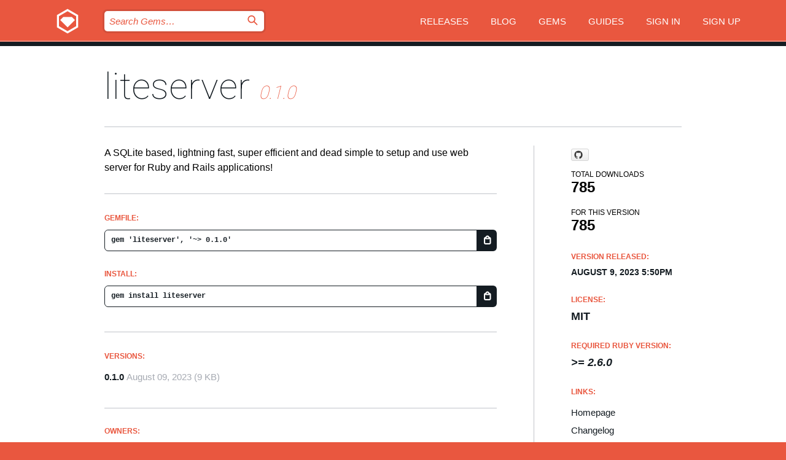

--- FILE ---
content_type: text/html; charset=utf-8
request_url: https://rubygems.org/gems/liteserver
body_size: 4914
content:
<!DOCTYPE html>
<html lang="en">
  <head>
    <title>liteserver | RubyGems.org | your community gem host</title>
    <meta charset="UTF-8">
    <meta content="width=device-width, initial-scale=1, maximum-scale=1, user-scalable=0" name="viewport">
    <meta name="google-site-verification" content="AuesbWQ9MCDMmC1lbDlw25RJzyqWOcDYpuaCjgPxEZY" />
    <link rel="apple-touch-icon" href="/apple-touch-icons/apple-touch-icon.png" />
      <link rel="apple-touch-icon" sizes="57x57" href="/apple-touch-icons/apple-touch-icon-57x57.png" />
      <link rel="apple-touch-icon" sizes="72x72" href="/apple-touch-icons/apple-touch-icon-72x72.png" />
      <link rel="apple-touch-icon" sizes="76x76" href="/apple-touch-icons/apple-touch-icon-76x76.png" />
      <link rel="apple-touch-icon" sizes="114x114" href="/apple-touch-icons/apple-touch-icon-114x114.png" />
      <link rel="apple-touch-icon" sizes="120x120" href="/apple-touch-icons/apple-touch-icon-120x120.png" />
      <link rel="apple-touch-icon" sizes="144x144" href="/apple-touch-icons/apple-touch-icon-144x144.png" />
      <link rel="apple-touch-icon" sizes="152x152" href="/apple-touch-icons/apple-touch-icon-152x152.png" />
      <link rel="apple-touch-icon" sizes="180x180" href="/apple-touch-icons/apple-touch-icon-180x180.png" />
    <link rel="mask-icon" href="/rubygems_logo.svg" color="#e9573f">
    <link rel="fluid-icon" href="/fluid-icon.png"/>
    <link rel="search" type="application/opensearchdescription+xml" title="RubyGems.org" href="/opensearch.xml">
    <link rel="shortcut icon" href="/favicon.ico" type="image/x-icon">
    <link rel="stylesheet" href="/assets/application-fda27980.css" />
    <link href="https://fonts.gstatic.com" rel="preconnect" crossorigin>
    <link href='https://fonts.googleapis.com/css?family=Roboto:100&amp;subset=greek,latin,cyrillic,latin-ext' rel='stylesheet' type='text/css'>
    
<link rel="alternate" type="application/atom+xml" href="https://feeds.feedburner.com/gemcutter-latest" title="RubyGems.org | Latest Gems">

    <meta name="csrf-param" content="authenticity_token" />
<meta name="csrf-token" content="TMcAl2mdIu9_nDY3aYoSYRYrnTXgpqWIsX9w1FilvG2-9w9wi-_ZHnqfHD8vWMmA7m4f5IDOq1mTl0oCG31iEw" />
      <link rel="alternate" type="application/atom+xml" title="liteserver Version Feed" href="/gems/liteserver/versions.atom" />
    <!-- canonical url -->
    <link rel="canonical" href="https://rubygems.org/gems/liteserver/versions/0.1.0" />
    <!-- alternative language versions url -->
      <link rel="alternate" hreflang="en" href="https://rubygems.org/gems/liteserver/versions/0.1.0?locale=en" />
      <link rel="alternate" hreflang="nl" href="https://rubygems.org/gems/liteserver/versions/0.1.0?locale=nl" />
      <link rel="alternate" hreflang="zh-CN" href="https://rubygems.org/gems/liteserver/versions/0.1.0?locale=zh-CN" />
      <link rel="alternate" hreflang="zh-TW" href="https://rubygems.org/gems/liteserver/versions/0.1.0?locale=zh-TW" />
      <link rel="alternate" hreflang="pt-BR" href="https://rubygems.org/gems/liteserver/versions/0.1.0?locale=pt-BR" />
      <link rel="alternate" hreflang="fr" href="https://rubygems.org/gems/liteserver/versions/0.1.0?locale=fr" />
      <link rel="alternate" hreflang="es" href="https://rubygems.org/gems/liteserver/versions/0.1.0?locale=es" />
      <link rel="alternate" hreflang="de" href="https://rubygems.org/gems/liteserver/versions/0.1.0?locale=de" />
      <link rel="alternate" hreflang="ja" href="https://rubygems.org/gems/liteserver/versions/0.1.0?locale=ja" />
    <!-- unmatched alternative language fallback -->
    <link rel="alternate" hreflang="x-default" href="https://rubygems.org/gems/liteserver/versions/0.1.0" />

    <script type="importmap" data-turbo-track="reload">{
  "imports": {
    "jquery": "/assets/jquery-15a62848.js",
    "@rails/ujs": "/assets/@rails--ujs-2089e246.js",
    "application": "/assets/application-ae34b86d.js",
    "@hotwired/turbo-rails": "/assets/turbo.min-ad2c7b86.js",
    "@hotwired/stimulus": "/assets/@hotwired--stimulus-132cbc23.js",
    "@hotwired/stimulus-loading": "/assets/stimulus-loading-1fc53fe7.js",
    "@stimulus-components/clipboard": "/assets/@stimulus-components--clipboard-d9c44ea9.js",
    "@stimulus-components/dialog": "/assets/@stimulus-components--dialog-74866932.js",
    "@stimulus-components/reveal": "/assets/@stimulus-components--reveal-77f6cb39.js",
    "@stimulus-components/checkbox-select-all": "/assets/@stimulus-components--checkbox-select-all-e7db6a97.js",
    "github-buttons": "/assets/github-buttons-3337d207.js",
    "webauthn-json": "/assets/webauthn-json-74adc0e8.js",
    "avo.custom": "/assets/avo.custom-4b185d31.js",
    "stimulus-rails-nested-form": "/assets/stimulus-rails-nested-form-3f712873.js",
    "local-time": "/assets/local-time-a331fc59.js",
    "src/oidc_api_key_role_form": "/assets/src/oidc_api_key_role_form-223a59d4.js",
    "src/pages": "/assets/src/pages-64095f36.js",
    "src/transitive_dependencies": "/assets/src/transitive_dependencies-9280dc42.js",
    "src/webauthn": "/assets/src/webauthn-a8b5ca04.js",
    "controllers/application": "/assets/controllers/application-e33ffaa8.js",
    "controllers/autocomplete_controller": "/assets/controllers/autocomplete_controller-e9f78a76.js",
    "controllers/counter_controller": "/assets/controllers/counter_controller-b739ef1d.js",
    "controllers/dialog_controller": "/assets/controllers/dialog_controller-c788489b.js",
    "controllers/dropdown_controller": "/assets/controllers/dropdown_controller-baaf189b.js",
    "controllers/dump_controller": "/assets/controllers/dump_controller-5d671745.js",
    "controllers/exclusive_checkbox_controller": "/assets/controllers/exclusive_checkbox_controller-c624394a.js",
    "controllers/gem_scope_controller": "/assets/controllers/gem_scope_controller-9c330c45.js",
    "controllers": "/assets/controllers/index-236ab973.js",
    "controllers/nav_controller": "/assets/controllers/nav_controller-8f4ea870.js",
    "controllers/onboarding_name_controller": "/assets/controllers/onboarding_name_controller-a65c65ec.js",
    "controllers/radio_reveal_controller": "/assets/controllers/radio_reveal_controller-41774e15.js",
    "controllers/recovery_controller": "/assets/controllers/recovery_controller-b051251b.js",
    "controllers/reveal_controller": "/assets/controllers/reveal_controller-a90af4d9.js",
    "controllers/reveal_search_controller": "/assets/controllers/reveal_search_controller-8dc44279.js",
    "controllers/scroll_controller": "/assets/controllers/scroll_controller-07f12b0d.js",
    "controllers/search_controller": "/assets/controllers/search_controller-79d09057.js",
    "controllers/stats_controller": "/assets/controllers/stats_controller-5bae7b7f.js"
  }
}</script>
<link rel="modulepreload" href="/assets/jquery-15a62848.js" nonce="0a299a4a14844324dafb68416e3ca160">
<link rel="modulepreload" href="/assets/@rails--ujs-2089e246.js" nonce="0a299a4a14844324dafb68416e3ca160">
<link rel="modulepreload" href="/assets/application-ae34b86d.js" nonce="0a299a4a14844324dafb68416e3ca160">
<link rel="modulepreload" href="/assets/turbo.min-ad2c7b86.js" nonce="0a299a4a14844324dafb68416e3ca160">
<link rel="modulepreload" href="/assets/@hotwired--stimulus-132cbc23.js" nonce="0a299a4a14844324dafb68416e3ca160">
<link rel="modulepreload" href="/assets/stimulus-loading-1fc53fe7.js" nonce="0a299a4a14844324dafb68416e3ca160">
<link rel="modulepreload" href="/assets/@stimulus-components--clipboard-d9c44ea9.js" nonce="0a299a4a14844324dafb68416e3ca160">
<link rel="modulepreload" href="/assets/@stimulus-components--dialog-74866932.js" nonce="0a299a4a14844324dafb68416e3ca160">
<link rel="modulepreload" href="/assets/@stimulus-components--reveal-77f6cb39.js" nonce="0a299a4a14844324dafb68416e3ca160">
<link rel="modulepreload" href="/assets/@stimulus-components--checkbox-select-all-e7db6a97.js" nonce="0a299a4a14844324dafb68416e3ca160">
<link rel="modulepreload" href="/assets/github-buttons-3337d207.js" nonce="0a299a4a14844324dafb68416e3ca160">
<link rel="modulepreload" href="/assets/webauthn-json-74adc0e8.js" nonce="0a299a4a14844324dafb68416e3ca160">
<link rel="modulepreload" href="/assets/local-time-a331fc59.js" nonce="0a299a4a14844324dafb68416e3ca160">
<link rel="modulepreload" href="/assets/src/oidc_api_key_role_form-223a59d4.js" nonce="0a299a4a14844324dafb68416e3ca160">
<link rel="modulepreload" href="/assets/src/pages-64095f36.js" nonce="0a299a4a14844324dafb68416e3ca160">
<link rel="modulepreload" href="/assets/src/transitive_dependencies-9280dc42.js" nonce="0a299a4a14844324dafb68416e3ca160">
<link rel="modulepreload" href="/assets/src/webauthn-a8b5ca04.js" nonce="0a299a4a14844324dafb68416e3ca160">
<link rel="modulepreload" href="/assets/controllers/application-e33ffaa8.js" nonce="0a299a4a14844324dafb68416e3ca160">
<link rel="modulepreload" href="/assets/controllers/autocomplete_controller-e9f78a76.js" nonce="0a299a4a14844324dafb68416e3ca160">
<link rel="modulepreload" href="/assets/controllers/counter_controller-b739ef1d.js" nonce="0a299a4a14844324dafb68416e3ca160">
<link rel="modulepreload" href="/assets/controllers/dialog_controller-c788489b.js" nonce="0a299a4a14844324dafb68416e3ca160">
<link rel="modulepreload" href="/assets/controllers/dropdown_controller-baaf189b.js" nonce="0a299a4a14844324dafb68416e3ca160">
<link rel="modulepreload" href="/assets/controllers/dump_controller-5d671745.js" nonce="0a299a4a14844324dafb68416e3ca160">
<link rel="modulepreload" href="/assets/controllers/exclusive_checkbox_controller-c624394a.js" nonce="0a299a4a14844324dafb68416e3ca160">
<link rel="modulepreload" href="/assets/controllers/gem_scope_controller-9c330c45.js" nonce="0a299a4a14844324dafb68416e3ca160">
<link rel="modulepreload" href="/assets/controllers/index-236ab973.js" nonce="0a299a4a14844324dafb68416e3ca160">
<link rel="modulepreload" href="/assets/controllers/nav_controller-8f4ea870.js" nonce="0a299a4a14844324dafb68416e3ca160">
<link rel="modulepreload" href="/assets/controllers/onboarding_name_controller-a65c65ec.js" nonce="0a299a4a14844324dafb68416e3ca160">
<link rel="modulepreload" href="/assets/controllers/radio_reveal_controller-41774e15.js" nonce="0a299a4a14844324dafb68416e3ca160">
<link rel="modulepreload" href="/assets/controllers/recovery_controller-b051251b.js" nonce="0a299a4a14844324dafb68416e3ca160">
<link rel="modulepreload" href="/assets/controllers/reveal_controller-a90af4d9.js" nonce="0a299a4a14844324dafb68416e3ca160">
<link rel="modulepreload" href="/assets/controllers/reveal_search_controller-8dc44279.js" nonce="0a299a4a14844324dafb68416e3ca160">
<link rel="modulepreload" href="/assets/controllers/scroll_controller-07f12b0d.js" nonce="0a299a4a14844324dafb68416e3ca160">
<link rel="modulepreload" href="/assets/controllers/search_controller-79d09057.js" nonce="0a299a4a14844324dafb68416e3ca160">
<link rel="modulepreload" href="/assets/controllers/stats_controller-5bae7b7f.js" nonce="0a299a4a14844324dafb68416e3ca160">
<script type="module" nonce="0a299a4a14844324dafb68416e3ca160">import "application"</script>
  </head>

  <body class="" data-controller="nav" data-nav-expanded-class="mobile-nav-is-expanded">
    <!-- Top banner -->

    <!-- Policies acknowledgment banner -->
    

    <header class="header header--interior" data-nav-target="header collapse">
      <div class="l-wrap--header">
        <a title="RubyGems" class="header__logo-wrap" data-nav-target="logo" href="/">
          <span class="header__logo" data-icon="⬡">⬢</span>
          <span class="t-hidden">RubyGems</span>
</a>        <a class="header__club-sandwich" href="#" data-action="nav#toggle focusin->nav#focus mousedown->nav#mouseDown click@window->nav#hide">
          <span class="t-hidden">Navigation menu</span>
        </a>

        <div class="header__nav-links-wrap">
          <div class="header__search-wrap" role="search">
  <form data-controller="autocomplete" data-autocomplete-selected-class="selected" action="/search" accept-charset="UTF-8" method="get">
    <input type="search" name="query" id="query" placeholder="Search Gems&hellip;" class="header__search" autocomplete="off" aria-autocomplete="list" data-autocomplete-target="query" data-action="autocomplete#suggest keydown.down-&gt;autocomplete#next keydown.up-&gt;autocomplete#prev keydown.esc-&gt;autocomplete#hide keydown.enter-&gt;autocomplete#clear click@window-&gt;autocomplete#hide focus-&gt;autocomplete#suggest blur-&gt;autocomplete#hide" data-nav-target="search" />

    <ul class="suggest-list" role="listbox" data-autocomplete-target="suggestions"></ul>

    <template id="suggestion" data-autocomplete-target="template">
      <li class="menu-item" role="option" tabindex="-1" data-autocomplete-target="item" data-action="click->autocomplete#choose mouseover->autocomplete#highlight"></li>
    </template>

    <label id="querylabel" for="query">
      <span class="t-hidden">Search Gems&hellip;</span>
</label>
    <input type="submit" value="⌕" id="search_submit" class="header__search__icon" aria-labelledby="querylabel" data-disable-with="⌕" />

</form></div>


          <nav class="header__nav-links" data-controller="dropdown">

            <a class="header__nav-link " href="https://rubygems.org/releases">Releases</a>
            <a class="header__nav-link" href="https://blog.rubygems.org">Blog</a>

              <a class="header__nav-link" href="/gems">Gems</a>

            <a class="header__nav-link" href="https://guides.rubygems.org">Guides</a>

              <a class="header__nav-link " href="/sign_in">Sign in</a>
                <a class="header__nav-link " href="/sign_up">Sign up</a>
          </nav>
        </div>
      </div>
    </header>



    <main class="main--interior" data-nav-target="collapse">
        <div class="l-wrap--b">
            <h1 class="t-display page__heading">
              <a class="t-link--black" href="/gems/liteserver">liteserver</a>

                <i class="page__subheading">0.1.0</i>
            </h1>
          
          


<div class="l-overflow">
  <div class="l-colspan--l colspan--l--has-border">
      <div class="gem__intro">
        <div id="markup" class="gem__desc">
          <p>A SQLite based, lightning fast, super efficient and dead simple to setup and use web server for Ruby and Rails applications!</p>
        </div>
      </div>

      <div class="gem__install">
        <h2 class="gem__ruby-version__heading t-list__heading">
          Gemfile:
          <div class="gem__code-wrap" data-controller="clipboard" data-clipboard-success-content-value="✔"><input type="text" name="gemfile_text" id="gemfile_text" value="gem &#39;liteserver&#39;, &#39;~&gt; 0.1.0&#39;" class="gem__code" readonly="readonly" data-clipboard-target="source" /><span class="gem__code__icon" title="Copy to clipboard" data-action="click-&gt;clipboard#copy" data-clipboard-target="button">=</span></div>
        </h2>
        <h2 class="gem__ruby-version__heading t-list__heading">
          install:
          <div class="gem__code-wrap" data-controller="clipboard" data-clipboard-success-content-value="✔"><input type="text" name="install_text" id="install_text" value="gem install liteserver" class="gem__code" readonly="readonly" data-clipboard-target="source" /><span class="gem__code__icon" title="Copy to clipboard" data-action="click-&gt;clipboard#copy" data-clipboard-target="button">=</span></div>
        </h2>
      </div>

      <div class="l-half--l">
        <div class="versions">
          <h3 class="t-list__heading">Versions:</h3>
          <ol class="gem__versions t-list__items">
            <li class="gem__version-wrap">
  <a class="t-list__item" href="/gems/liteserver/versions/0.1.0">0.1.0</a>
  <small class="gem__version__date">August 09, 2023</small>

  <span class="gem__version__date">(9 KB)</span>
</li>

          </ol>
        </div>
      </div>

    <div class = "l-half--l">
      
      
    </div>


    <div class="gem__members">

    <h3 class="t-list__heading">Owners:</h3>
    <div class="gem__users">
      <a alt="fractaledmind" title="fractaledmind" href="/profiles/fractaledmind"><img id="gravatar-115619" width="48" height="48" src="/users/115619/avatar.jpeg?size=48&amp;theme=light" /></a>
    </div>


    <h3 class="t-list__heading">Pushed by:</h3>
    <div class="gem__users">
      <a alt="fractaledmind" title="fractaledmind" href="/profiles/fractaledmind"><img id="gravatar-115619" width="48" height="48" src="/users/115619/avatar.jpeg?size=48&amp;theme=light" /></a>
    </div>


    <h3 class="t-list__heading">Authors:</h3>
    <ul class="t-list__items">
      <li class="t-list__item">
        <p>Mohamed Hassan, Stephen Margheim</p>
      </li>
    </ul>

    <h3 class="t-list__heading">SHA 256 checksum:</h3>
    <div class="gem__code-wrap" data-controller="clipboard" data-clipboard-success-content-value="✔"><input type="text" name="gem_sha_256_checksum" id="gem_sha_256_checksum" value="f8016ccab0718719d3236fe549c4f66d2c978896cdfbb568afccdf4f22c4f894" class="gem__code" readonly="readonly" data-clipboard-target="source" /><span class="gem__code__icon" title="Copy to clipboard" data-action="click-&gt;clipboard#copy" data-clipboard-target="button">=</span></div>


</div>

    <div class="gem__navigation">

</div>

  </div>

  <div class="gem__aside l-col--r--pad">
    <span class="github-btn" data-user="litestack-ruby" data-repo="liteserver" data-type="star" data-count="true" data-size="large">
  <a class="gh-btn" href="#" rel="noopener noreferrer" target="_blank">
    <span class="gh-ico" aria-hidden="true"></span>
    <span class="gh-text"></span>
  </a>
  <a class="gh-count" href="#" rel="noopener noreferrer" target="_blank" aria-hidden="true"></a>
</span>
  <div class="gem__downloads-wrap" data-href="/api/v1/downloads/liteserver-0.1.0.json">
    <h2 class="gem__downloads__heading t-text--s">
      Total downloads
      <span class="gem__downloads">785</span>
    </h2>
    <h2 class="gem__downloads__heading t-text--s">
      For this version
      <span class="gem__downloads">785</span>
    </h2>
  </div>

  <h2 class="gem__ruby-version__heading t-list__heading">
    Version Released:
    <span class="gem__rubygem-version-age">
      <p><time datetime="2023-08-09T17:50:43Z" data-local="time-ago">August  9, 2023  5:50pm</time></p>
    </span>
  </h2>

  <h2 class="gem__ruby-version__heading t-list__heading">
    License:
    <span class="gem__ruby-version">
      <p>MIT</p>
    </span>
  </h2>
  <h2 class="gem__ruby-version__heading t-list__heading">
    Required Ruby Version:
    <i class="gem__ruby-version">
        &gt;= 2.6.0
    </i>
  </h2>
  <h3 class="t-list__heading">Links:</h3>
  <div class="t-list__items">
      <a rel="nofollow" class="gem__link t-list__item" id="home" href="https://github.com/litestack-ruby/liteserver">Homepage</a>
      <a rel="nofollow" class="gem__link t-list__item" id="changelog" href="https://github.com/litestack-ruby/liteserver/CHANGELOG.md">Changelog</a>
      <a rel="nofollow" class="gem__link t-list__item" id="download" href="/downloads/liteserver-0.1.0.gem">Download</a>
    <a class="gem__link t-list__item" href="https://my.diffend.io/gems/liteserver/prev/0.1.0">Review changes</a>
    <a class="gem__link t-list__item" id="badge" href="https://badge.fury.io/rb/liteserver/install">Badge</a>
    <a class="toggler gem__link t-list__item" id="subscribe" href="/sign_in">Subscribe</a>
    <a class="gem__link t-list__item" id="rss" href="/gems/liteserver/versions.atom">RSS</a>
    <a class="gem__link t-list__item" href="mailto:support@rubygems.org?subject=Reporting Abuse on liteserver">Report abuse</a>
    <a rel="nofollow" class="gem__link t-list__item" id="reverse_dependencies" href="/gems/liteserver/reverse_dependencies">Reverse dependencies</a>
    
    
    
    
    
  </div>
</div>

</div>

        </div>
    </main>

    <footer class="footer" data-nav-target="collapse">
      <div class="l-wrap--footer">
        <div class="l-overflow">
          <div class="nav--v l-col--r--pad">
            <a class="nav--v__link--footer" href="https://status.rubygems.org">Status</a>
            <a class="nav--v__link--footer" href="https://uptime.rubygems.org">Uptime</a>
            <a class="nav--v__link--footer" href="https://github.com/rubygems/rubygems.org">Code</a>
            <a class="nav--v__link--footer" href="/pages/data">Data</a>
            <a class="nav--v__link--footer" href="/stats">Stats</a>
            <a class="nav--v__link--footer" href="https://guides.rubygems.org/contributing/">Contribute</a>
              <a class="nav--v__link--footer" href="/pages/about">About</a>
            <a class="nav--v__link--footer" href="mailto:support@rubygems.org">Help</a>
            <a class="nav--v__link--footer" href="https://guides.rubygems.org/rubygems-org-api">API</a>
            <a class="nav--v__link--footer" href="/policies">Policies</a>
            <a class="nav--v__link--footer" href="/pages/supporters">Support Us</a>
              <a class="nav--v__link--footer" href="/pages/security">Security</a>
          </div>
          <div class="l-colspan--l colspan--l--has-border">
            <div class="footer__about">
              <p>
                RubyGems.org is the Ruby community&rsquo;s gem hosting service. Instantly <a href="https://guides.rubygems.org/publishing/">publish your gems</a> and then <a href="https://guides.rubygems.org/command-reference/#gem-install">install them</a>. Use <a href="https://guides.rubygems.org/rubygems-org-api/">the API</a> to find out more about <a href="/gems">available gems</a>. <a href="https://guides.rubygems.org/contributing/">Become a contributor</a> and improve the site yourself.
              </p>
              <p>
                The RubyGems.org website and service are maintained and operated by Ruby Central’s <a href="https://rubycentral.org/open-source/">Open Source Program</a> and the RubyGems team. It is funded by the greater Ruby community through support from sponsors, members, and infrastructure donations. <b>If you build with Ruby and believe in our mission, you can join us in keeping RubyGems.org, RubyGems, and Bundler secure and sustainable for years to come by contributing <a href="/pages/supporters">here</a></b>.
              </p>
            </div>
          </div>
        </div>
      </div>
      <div class="footer__sponsors">
        <a class="footer__sponsor footer__sponsor__ruby_central" href="https://rubycentral.org/open-source/" target="_blank" rel="noopener">
          Operated by
          <span class="t-hidden">Ruby Central</span>
        </a>
        <a class="footer__sponsor footer__sponsor__dockyard" href="https://dockyard.com/ruby-on-rails-consulting" target="_blank" rel="noopener">
          Designed by
          <span class="t-hidden">DockYard</span>
        </a>
        <a class="footer__sponsor footer__sponsor__aws" href="https://aws.amazon.com/" target="_blank" rel="noopener">
          Hosted by
          <span class="t-hidden">AWS</span>
        </a>
        <a class="footer__sponsor footer__sponsor__dnsimple" href="https://dnsimple.link/resolving-rubygems" target="_blank" rel="noopener">
          Resolved with
          <span class="t-hidden">DNSimple</span>
        </a>
        <a class="footer__sponsor footer__sponsor__datadog" href="https://www.datadoghq.com/" target="_blank" rel="noopener">
          Monitored by
          <span class="t-hidden">Datadog</span>
        </a>
        <a class="footer__sponsor footer__sponsor__fastly" href="https://www.fastly.com/customers/ruby-central" target="_blank" rel="noopener">
          Gems served by
          <span class="t-hidden">Fastly</span>
        </a>
        <a class="footer__sponsor footer__sponsor__honeybadger" href="https://www.honeybadger.io/" target="_blank" rel="noopener">
          Monitored by
          <span class="t-hidden">Honeybadger</span>
        </a>
        <a class="footer__sponsor footer__sponsor__mend" href="https://mend.io/" target="_blank" rel="noopener">
          Secured by
          <span class="t-hidden">Mend.io</span>
        </a>
      </div>
      <div class="footer__language_selector">
          <div class="footer__language">
            <a class="nav--v__link--footer" href="/gems/liteserver?locale=en">English</a>
          </div>
          <div class="footer__language">
            <a class="nav--v__link--footer" href="/gems/liteserver?locale=nl">Nederlands</a>
          </div>
          <div class="footer__language">
            <a class="nav--v__link--footer" href="/gems/liteserver?locale=zh-CN">简体中文</a>
          </div>
          <div class="footer__language">
            <a class="nav--v__link--footer" href="/gems/liteserver?locale=zh-TW">正體中文</a>
          </div>
          <div class="footer__language">
            <a class="nav--v__link--footer" href="/gems/liteserver?locale=pt-BR">Português do Brasil</a>
          </div>
          <div class="footer__language">
            <a class="nav--v__link--footer" href="/gems/liteserver?locale=fr">Français</a>
          </div>
          <div class="footer__language">
            <a class="nav--v__link--footer" href="/gems/liteserver?locale=es">Español</a>
          </div>
          <div class="footer__language">
            <a class="nav--v__link--footer" href="/gems/liteserver?locale=de">Deutsch</a>
          </div>
          <div class="footer__language">
            <a class="nav--v__link--footer" href="/gems/liteserver?locale=ja">日本語</a>
          </div>
      </div>
    </footer>
    
    <script type="text/javascript" defer src="https://www.fastly-insights.com/insights.js?k=3e63c3cd-fc37-4b19-80b9-65ce64af060a"></script>
  </body>
</html>
